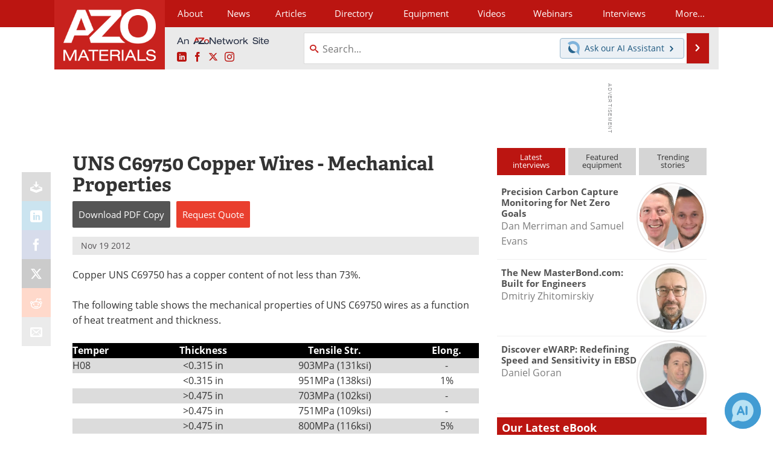

--- FILE ---
content_type: text/html; charset=utf-8
request_url: https://www.azom.com/article.aspx?ArticleID=7335
body_size: 20440
content:


<!DOCTYPE html>
<html lang="en" itemscope itemtype="http://schema.org/Article">
<head>
<link rel="preconnect" href="https://use.typekit.net" />
<link rel="preconnect" href="https://p.typekit.net" />
<link rel="preconnect" href="https://securepubads.g.doubleclick.net" />
<link rel="preconnect" href="https://www.googletagmanager.com" /><meta charset="utf-8" /><meta http-equiv="X-UA-Compatible" content="IE=edge" /><meta name="viewport" content="width=device-width, initial-scale=1, minimum-scale=1" /><title>
	UNS C69750 Copper Wires - Mechanical Properties
</title>
<link itemprop="mainEntityOfPage" href="https://www.azom.com/article.aspx?ArticleID=7335" />
<meta itemprop="description" content="Copper UNS C69750 has a copper content of not less than 73%." />
<meta itemprop="datePublished" content="2012-10-05T06:58:00-04:00" />
<meta itemprop="dateModified" content="2013-06-11T19:36:00-04:00" />
<meta name="twitter:card" content="summary" />
<meta name="twitter:site" content="@AZoM" />
<meta name="twitter:title" content="UNS C69750 Copper Wires - Mechanical Properties" />
<meta name="twitter:description" content="Copper UNS C69750 has a copper content of not less than 73%." />
<meta name="twitter:image:src" content="https://www.azom.com/themes/Standard/images/full_site_logo.png" />
<meta property="og:title" content="UNS C69750 Copper Wires - Mechanical Properties" />
<meta property="og:type" content="article" />
<meta property="og:image" content="https://www.azom.com/themes/Standard/images/full_site_logo.png" />
<meta property="og:url" content="https://www.azom.com/article.aspx?ArticleID=7335" />
<meta property="og:description" content="Copper UNS C69750 has a copper content of not less than 73%." />
<meta property="og:site_name" content="AZoM" />
<meta property="article:published_time" content="2012-10-05T06:58:00-04:00" />
<meta property="article:modified_time" content="2013-06-11T19:36:00-04:00" />
<meta property="article:section" content="Materials Article" />
<meta property="fb:app_id" content="191285697581963" />
<meta name="referrer" content="unsafe-url" /><meta name="robots" content="max-snippet:-1, max-image-preview:large, max-video-preview:-1" />
<link rel="canonical" href="https://www.azom.com/article.aspx?ArticleID=7335" /><link rel="stylesheet" href="https://use.typekit.net/xfn6bcq.css" media="print" onload="this.media='all'; this.onload=null;">

    <script type="text/javascript">
        window.g_cmpKind = 2;
        window.g_isIabTcfInUse = false;
        window.g_isIabGppInUse = false;
        window.bStrictCookies = undefined;
        window.g_cookiePolicyStatus = undefined;
        window.g_havePublishable = true;
        window.g_enableAnalytics = true;
        window.bRecordClientView = true;
        window.g_fetchPromotedItem = true;
        window.g_contentEmbedPromotedItemEligible = false;
        window.g_analyticsContentType = 'Article Item';
        window.g_pageLoadStartOn = new Date();
        window._azoStartScripts = [];
        window.$ = function (fn) {
            if (typeof fn === 'function') { _azoStartScripts.push(fn); }
        };

    </script>

    <link rel="icon" href="/favicon-16x16.png" type="image/png" sizes="16x16" /><link rel="icon" href="/favicon-32x32.png" type="image/png" sizes="32x32" /><link rel="icon" href="/favicon-96x96.png" type="image/png" sizes="96x96" /><link rel="start" title="A to Z Materials" href="/" /><link type="application/rss+xml" rel="alternate" title="A to Z Materials (RSS)" href="https://www.azom.com/syndication.axd?format=rss" /><link type="application/atom+xml" rel="alternate" title="A to Z Materials (ATOM)" href="https://www.azom.com/syndication.axd?format=atom" /><meta http-equiv="content-type" content="text/html; charset=utf-8" />
<script>
  window.googleAnalyticsConfig = {
    'gaCode': 'G-CX5TFDMX28',
    'cookieDomain': 'azom.com'
  };
</script>
<meta name="msvalidate.01" content="F19F0E4C53AF972CB554F2D6E02D6A95" />

<link type="text/css" rel="stylesheet" href="https://www.azom.com/bundles/css/desktop/base?v=O_0yQ-79WMvmLFhc3TA5_Y38GWpPFxCv58a6t134yYc1" />


    <script type="text/javascript">
        //<![CDATA[
        var sSiteRoot = '/';
        var isMobileWebsite = false;
        var isMobileProSupplier = false;
        
        //]]>
    </script>

    
    <script type="text/javascript">

        window.dataLayer = window.dataLayer || [];
        function gtag() { dataLayer.push(arguments); }

        
        
            gtag('consent', 'default', {
                'ad_storage': 'denied',
                'analytics_storage': 'denied',
                'functionality_storage': 'denied',
                'personalization_storage': 'denied',
                'security_storage': 'granted',
                'ad_user_data': 'denied',
                'ad_personalization': 'denied'
            });
        

        function initAnalytics() {
            var config = window.googleAnalyticsConfig;
            if (config) {

                var gtagConfig = {
                    'anonymize_ip': true,
                    'cookie_domain': config.cookieDomain
                };

                if (window.g_analyticsContentType) {
                    gtagConfig['content_group'] = window.g_analyticsContentType;
                }

                

                var a = document.createElement('script');
                a.type = 'text/javascript';
                a.async = true;
                a.src = 'https://www.googletagmanager.com/gtag/js?id=' + config.gaCode;
                var s = document.getElementsByTagName('script')[0];
                s.parentNode.insertBefore(a, s);

                window.dataLayer = window.dataLayer || [];
                window.gtag = function () { dataLayer.push(arguments); };

                window.gtag('js', new Date());
                window.gtag('config', config.gaCode, gtagConfig);
            }
        };

        
            function initPlausible() {

                
                if (!window.googleAnalyticsConfig) {
                    return;
                }

                var plausibleDomain = 'azom.com';

                window.plausible = window.plausible || function () {(window.plausible.q = window.plausible.q || []).push(arguments)};

                var a = document.createElement('script');
                a.type = 'text/javascript';
                a.defer = true;
                a.setAttribute('data-domain', plausibleDomain);
                
                a.src = 'https://plausible.io/js/script.manual.js';
                var s = document.getElementsByTagName('script')[0];
                s.parentNode.insertBefore(a, s);

                $(function () {
                    Azom.recordPlausiblePageview();
                });
            }
        

    </script>

    
        
    <style type="text/css">

        .content-item-body p.TopicList {
            margin: 0 auto;
        }

        .content-item-body .TableHeader, .content-item-body .TableHeader p, .content-item-body .TableHeader span,
        #table-overlay-container .TableHeader, #table-overlay-container .TableHeader p, #table-overlay-container .TableHeader span {
            color: #fff;
        }

        .article-properties {
            margin: 0 auto 16px auto;
            background: #ff9;
            padding: 8px 10px 8px 15px;
            margin: 10px auto;
            -moz-border-radius: 5px;
            -webkit-border-radius: 5px;
            border-radius: 5px;
        }

            .article-properties a {
                font-weight: bold;
            }

            .article-properties img {
                width: 16px;
                height: 16px;
                border: none;
                vertical-align: -0.3em;
                margin-right: 2px;
            }
    </style>


    <script type="text/javascript">
              //<![CDATA[

              var PdfReq = {
                  itemType: 'article',
                  itemName: 'UNS C69750 Copper Wires - Mechanical Properties',
                  languageCode: '',
		formTitle: 'UNS C69750 Copper Wires - Mechanical Properties Printable Document (PDF)',
		itemId: 7335
    };

    $(function() {
        Azom.initPdfReqPage();

        Azom.initContentAnchorLinkScrolling();
    });

    //]]>
    </script>

    <script type="text/javascript">
    //<![CDATA[

              var DocReq = {
                  itemType: 'article',
                  reqType: 'None',
                  itemName: 'UNS C69750 Copper Wires - Mechanical Properties',
                  formTitle: 'UNS C69750 Copper Wires - Mechanical Properties',
                  itemId: 7335
              };

              $(function() {
                  Azom.initDocReqPage();
              });

              //]]>
              </script>

    <script type="text/javascript">
    //<![CDATA[

              $(function () {
                  $("ul.related-books img").removeAttr('alt');
                  $("ul.related-books a").tipTip();

                  Azom.adjustTablesToFit();
              });

              //]]>
              </script>
    

    



    <!-- Add To Home -->
    
    <meta name="apple-mobile-web-app-capable" content="no" /><meta name="apple-mobile-web-app-status-bar-style" content="black" /><meta name="apple-mobile-web-app-title" content="Materials" />
<script type="application/ld+json">
{
  "@context": "http://schema.org",
  "@type": "Organization",
  "name": "AZoM",
  "url": "https://www.azom.com/",
  "logo": "https://www.azom.com/themes/Standard/images/full_site_logo.png",
  "sameAs": [
     "https://www.facebook.com/AZoNetwork",
     "https://twitter.com/AZoM"
  ]
}
</script>

<script type="application/ld+json">
{
  "@context": "http://schema.org",
  "@type": "WebSite",
  "name": "AZoM",
  "url": "https://www.azom.com/",
  "potentialAction": {
     "@type": "SearchAction",
     "target": "https://www.azom.com/search.aspx?q={search_term_string}",
     "query-input": "required name=search_term_string"
  }
}
</script>
<meta name="description" content="Copper UNS C69750 has a copper content of not less than 73%." /></head>
<body class="site-body">

    <script type="text/javascript">

        
        var googletag = googletag || {};
        googletag.cmd = googletag.cmd || [];

        window.g_areSiteAdsInitialized = false;
        window.g_displayAdsToRender = [];

        function pushDisplayAd(fn) {
            if (window.g_areSiteAdsInitialized) {
                googletag.cmd.push(fn);
            } else {
                window.g_displayAdsToRender.push(fn);
            }
        }

    </script>

    

        <script async="async" src="https://securepubads.g.doubleclick.net/tag/js/gpt.js"></script>

        <script type='text/javascript'>
        //<![CDATA[
            window._renderedAdSlots = [];

            var g_dfpTargeting = [
                { k: "site", v: "AZoM" }
            ];

            function initSiteAds() {

                
                g_dfpTargeting.push({ k: "hostname", v: window.location.hostname });

                if (!window.g_isTargetingEnabled) {
                    g_dfpTargeting.push({ k: "npa", v: "yes" });
                }

                googletag.cmd.push(function () {

                    googletag.defineSlot('/21677452523/AZo_728x90_1', [[728, 90]], 'div-gpt-AZo_728x90_1').addService(googletag.pubads());
googletag.defineSlot('/21677452523/AZo_Desktop_300x250_1', [[300, 250]], 'div-gpt-AZo_Desktop_300x250_1').addService(googletag.pubads());


                    if (g_dfpTargeting.length) {
                        for (var t = 0; t < g_dfpTargeting.length; t++) {
                            googletag.pubads().setTargeting(g_dfpTargeting[t].k, g_dfpTargeting[t].v);
                        }
                    }

                    
                    
                    if (!window.g_isIabTcfInUse && !g_isIabGppInUse && !window.g_isTargetingEnabled) {
                        
                        googletag.pubads().setPrivacySettings({
                            'restrictDataProcessing': true,
                            'nonPersonalizedAds': true
                        });
                    }
                    
                    googletag.pubads().addEventListener('slotRenderEnded', function (e) { if (typeof Azom === 'undefined') { _renderedAdSlots.push(e); } else { Azom.onAdSlotRendered(e); } });
                    
                    googletag.pubads().enableSingleRequest();
                    googletag.enableServices();

                });

                ////////////////

                if (typeof g_displayAdsToRender !== 'undefined' && g_displayAdsToRender.length) {

                    
                    while (g_displayAdsToRender.length) {

                        

                        
                        var item = g_displayAdsToRender.shift();

                        googletag.cmd.push(item);

                        
                        item = null;
                    }
                }

                ////////////////

                window.g_areSiteAdsInitialized = true;

            }

        //]]>
        </script>
    

    <script type="text/javascript">

        window.g_azoReadCookie = function (name) {
            var nameEQ = name + "=";
            var ca = document.cookie.split(';');
            for (var i = 0; i < ca.length; i++) {
                var c = ca[i];
                while (c.charAt(0) == ' ') c = c.substring(1, c.length);
                if (c.indexOf(nameEQ) == 0) return c.substring(nameEQ.length, c.length);
            }
            return null;
        };

        
            function updateGoogleConsentModeUserPreferences() {

                var cp = typeof BlogEngine === 'object' ? BlogEngine.getVisitorCookieAndPrivacyPreferences() : null;

                var performance = (cp ? cp.performance : window.g_isPerformanceEnabled) ? true : false;
                var functional = (cp ? cp.functional : window.g_isFunctionalEnabled) ? true : false;
                var targeting = (cp ? cp.targeting : window.g_isTargetingEnabled) ? true : false;

                

                gtag('consent', 'update', {
                    'ad_storage': targeting ? 'granted' : 'denied',
                    'analytics_storage': performance ? 'granted' : 'denied',
                    'functionality_storage': functional ? 'granted' : 'denied',
                    'personalization_storage': targeting ? 'granted' : 'denied',
                    'security_storage': 'granted',
                    'ad_user_data': targeting ? 'granted' : 'denied',
                    'ad_personalization': targeting ? 'granted' : 'denied'
                });
            }
        

        function canRunPerformanceAnalytics() {
            
            if ((window.g_enableAnalytics && !g_azoReadCookie('isstffvstr')) || g_azoReadCookie('analytics-on')) {
                return true;
            } else {
                return false;
            }
        }

        if (canRunPerformanceAnalytics() && typeof initPlausible === 'function') {
            initPlausible();
        }

        
        window.g_hasActionsOnConsentsAvailableRun = false;

        function actionsOnConsentsAvailable() {

            if (window.g_hasActionsOnConsentsAvailableRun) {
                return;
            }

            window.g_hasActionsOnConsentsAvailableRun = true;

            var cp = '';

            if (window.g_cmpKind === 2) { 

                cp =
                    (OnetrustActiveGroups.includes('C0002') ? '1' : '0') +  
                    (OnetrustActiveGroups.includes('C0003') ? '1' : '0') +  
                    (OnetrustActiveGroups.includes('C0004') ? '1' : '0');   

            } else {
                cp = g_azoReadCookie('cookiepolicy');
            }

            if (cp && cp.length !== 3) {
                cp = null;
            }

            
            var isCookieBarShown = cp ? false : !!g_azoReadCookie('cookiebarshown');

            var currentCookieNoticeBarStatus = 0;

            function configureCookieNoticeBar() {

                
                if (window.g_cmpKind !== 1) {
                    return;
                }

                
                if (cp) {
                    return;
                }

                var showFullBar = typeof bStrictCookies === 'boolean' && bStrictCookies;
                var newCookieNoticeBarStatus = showFullBar ? 2 : 1;

                

                if (currentCookieNoticeBarStatus === newCookieNoticeBarStatus) {
                    
                    return;
                }

                
                try {
                    var root = document.getElementsByTagName('html')[0];
                    
                    if (root && root.classList) {

                        root.classList.toggle('show-cookie-bar', true);
                        root.classList.toggle('show-cookie-bar-standard', !showFullBar);
                        root.classList.toggle('show-cookie-bar-full', showFullBar);

                        currentCookieNoticeBarStatus = newCookieNoticeBarStatus;
                    }
                } catch (e) {
                    
                }
            }

            var areCookieCategoriesSet = false;

            function evaluateCookiePolicyStatus() {

                if (areCookieCategoriesSet) {
                    return;
                }

                var canSetCookieCategories = false;

                if (window.g_cmpKind !== 1) { 
                    canSetCookieCategories = true;
                } else {

                    
                    canSetCookieCategories =
                        g_cookiePolicyStatus === 1 ||
                        g_cookiePolicyStatus === 2 ||
                        (g_cookiePolicyStatus === 3 && typeof bStrictCookies === 'boolean');

                }

                if (canSetCookieCategories) {

                    if (window.g_cmpKind !== 1) { 
                        window.g_isTargetingEnabled = cp[2] === '1';
                        window.g_isPerformanceEnabled = cp[0] === '1';
                        window.g_isFunctionalEnabled = cp[1] === '1';
                    } else {

                        
                        window.g_isTargetingEnabled =
                            (cp && cp[2] === '1') ||
                            (!bStrictCookies && !cp && isCookieBarShown);

                        window.g_isPerformanceEnabled =
                            (cp && cp[0] === '1') ||
                            (!bStrictCookies && !cp && isCookieBarShown);

                        window.g_isFunctionalEnabled =
                            (cp && cp[1] === '1') ||
                            (!bStrictCookies && !cp && isCookieBarShown);

                    }

                    areCookieCategoriesSet = true;

                    

                    
                        updateGoogleConsentModeUserPreferences();
                    

                    

                    
                    if (canRunPerformanceAnalytics()) {
                        initAnalytics();
                    }

                    
                    if (typeof initSiteAds === 'function') {
                        initSiteAds();
                    }

                    $(function() {

                        
                        BlogEngine.loadPerformanceScripts();

                        
                        if (bRecordClientView && typeof contentViewData !== 'undefined') {
                            
                            Azom.recordClientView();
                        } else {
                            
                        }

                        
                        Azom.checkInboundDetails();
                    });
                }
            }

            function evaluateGeoLocation(location) {

                

                var country = '';
                var region = '';

                if (window.g_cmpKind === 2) {
                    var otLocationData = OneTrust.getGeolocationData();
                    country = !otLocationData ? '' : (otLocationData.country || '').toString().toUpperCase();
                    region = !otLocationData ? '' : (otLocationData.state || '').toString().toUpperCase();
                } else if (location) {
                    country = (location.country || '').toString().toUpperCase();
                    region = (location.region || '').toString().toUpperCase();
                } else {
                    country = (g_azoReadCookie('azocountry') || '').toString();
                }


                if (typeof country === 'string' && country.length === 2) {

                    window.g_countryCode = country.toUpperCase();
                    window.g_regionCode = region.toUpperCase();

                    
                    

                    window.bStrictCookies = window.g_countryCode === 'DE';

                    

                    if (window.g_cmpKind === 1) { 

                        $(function () {
                            Azom.createCookie("azocountry", country, 0);
                            BlogEngine.initCookieNoticeBar();
                        });

                    }

                }

                
                configureCookieNoticeBar();

                
                evaluateCookiePolicyStatus();

            }

            function onGetCountryProblem() {
                

                
                window.bStrictCookies = true;

                evaluateCookiePolicyStatus();
            }

            function lookupCountryIfNeeded() {

                if (window.g_cmpKind !== 1) { 
                    return;
                }

                if (window.g_countryCode) {
                    
                }
                if (!window.g_countryCode) {
                    
                    if (typeof fetch === 'undefined') {
                        
                        onGetCountryProblem();
                    } else {
                        fetch('/cdn-cgi/trace')
                            .then(function (resp) { return resp.text(); })
                            .then(function (data) {
                                var foundCountry = false;
                                if (!data || typeof data !== 'string') {
                                    
                                } else {
                                    var match = data.match(/\bloc=([a-z]{2})/i);
                                    if (!match || !match.length || match.length < 2) {
                                        
                                    } else {
                                        foundCountry = true;
                                        evaluateGeoLocation({ country: match[1], region: null });
                                        
                                    }
                                }

                                if (!foundCountry) {
                                    onGetCountryProblem();
                                }
                            })
                            .catch(function (error) {
                                
                                onGetCountryProblem();
                            });
                    }
                }
            }

            /////////////////

            

            if (window.g_cmpKind === 1) {

                if (cp) {
                    window.g_cookiePolicyStatus = 1;
                } else if (!isCookieBarShown) {
                    window.g_cookiePolicyStatus = 2;
                } else {
                    window.g_cookiePolicyStatus = 3;
                }

                
            }

            evaluateGeoLocation(null);

            lookupCountryIfNeeded();

        } 

    </script>

    

        <script>
            
        </script>

        <script>
            
        </script>

        
        <script src="https://cdn-ukwest.onetrust.com/scripttemplates/otSDKStub.js" async type="text/javascript" charset="UTF-8" data-domain-script="3ef69c75-3464-4749-ad07-05480c6889ae" ></script>
        <script type="text/javascript">
            window.g_isOneTrustAvailable = false;
            window.g_areInitialOneTrustConsentsAvailable = false;
            window.g_oneTrustRequireBannerInteraction = false;
            function OptanonWrapper() {
                if (!window.g_isOneTrustAvailable) {
                    window.g_isOneTrustAvailable = true;

                    if (typeof window.__tcfapi === 'function') {
                        window.g_isIabTcfInUse = true;
                        
                    }

                    if (typeof window.__gpp === 'function') {
                        window.g_isIabGppInUse = true;
                    }

                    
                }
                

                if (window.g_areInitialOneTrustConsentsAvailable) {
                    $(function () {
                        BlogEngine.onOneTrustConsentsUpdated();
                    });
                } else {

                    $(function () {
                        var isBoxClosed = !!Azom.readCookie('OptanonAlertBoxClosed');
                        if (!window.g_areInitialOneTrustConsentsAvailable) {

                            
                            var isBannerOverlayVisible = $('.ot-fade-in').is(':visible');
                            var areConsentsAvailableForProcessing = !isBannerOverlayVisible || isBoxClosed;
                            if (!areConsentsAvailableForProcessing) {
                                window.g_oneTrustRequireBannerInteraction = true;
                            } else {
                                window.g_areInitialOneTrustConsentsAvailable = true;
                                
                                window.setTimeout(actionsOnConsentsAvailable, 1);
                            }
                        }
                    });

                }
            }
        </script>
        

    

    

    

    

    

    <div id="body-wrap">

        <div class="container main-content-right">
            <form method="post" action="/article.aspx?ArticleID=7335" id="aspnetForm">
<div class="aspNetHidden">
<input type="hidden" name="__VIEWSTATE" id="__VIEWSTATE" value="wUzNyFNjnNgvJwF5pRGTefoc28tT6/ggISNnXKN9AIio/MpkO89Jdatdg5dt11a0g1EhQH4l0doeoCq2cYyabxMQ1bU1GGXmvQXrF4S4hcFAcr9LbZxU5cwEPotjOrJWoa5CzfGdbLU7Y9jghWf0SMjDZWvDOQl95m6ecP6gk4U9s/bFIxJbh3TCDrRiFABRHiaBbajj6nt+KFAR3jgmgn4zPfJ1m/Y6K/KXI7hMbMBh/vbyHwpKBjpRoaZtzxHegY/M+dsJJp0BcelytRBx06GXH5XbGQWM+kd+jWW+3AXFRrXm3VTN6c+imgHf7CuckzW86QoMHVQr81KibCSSWufawJuBjo/ARAO4o3mVs1HkfN1cmKFIs0D/CfvovN7sCt+LIypcq61GGysHJ/evSBqWWkYoekmFTu1QXLinTkUR1eaLSFYBok5hAHIB0LhJdiloK4ljYKd6KMlv6CJ3v7mw2AZ7pVppSnvIfVmZXJyLmL66BAhTCaBkVRH+GHGpeO2yS9Ga1dDIL7oMfgSEDAxuvvyT8v5mWthzQS2iL2dFqXJIxpdmTALYk0wk+l9VXGLIB02vABzciH8msd//w5lQhuiM/tnT1QeH8o5T71hJTdWOGq6GGAfQHHCg0PpiYk0le9lpAR/KJqe1juEdkjQLJmvJ8gfk7WMPGX1FuhfW8+iNOXUgcgbxgbAJHGlxLmxwXZT+ZGAP9KojwOci5+YEgjd4AaJQFSJj62oHYmGSrVmBiG2BpO8NBrcBmUWbmSrRu7QKiB7jAPJF14c8QtE5kgLdIgxj3C0xkUTTYHIJ0R58aAwTPIlTWZOIXeF4g+uEag==" />
</div>

<div class="aspNetHidden">

	<input type="hidden" name="__VIEWSTATEGENERATOR" id="__VIEWSTATEGENERATOR" value="2173C2F0" />
	<input type="hidden" name="__EVENTVALIDATION" id="__EVENTVALIDATION" value="FnoGO49O4cDKC3al5TmOEMVCcDdQ3dyU/Oy7rztycqVCluETdUJX+8AeQVuRv3onnKNrKyL/vCva4Hlg10Ahx1Gdhzhyix/RC9XsCtX28Z1eoxvsH5+A4C8nlImdzgjIGS87umlwTYJ3qhoDxXInOyHqTRMoG438p2KOCJCg+MBRxgqpI1vvruH2in3ciWeMylEdkA==" />
</div>

                <div class='overlay-content-wrapper'>
                    <div id='social-login-overlay-simple-container'></div>
                    <div id='social-login-overlay-full-container' class='mfp-with-anim'></div>
                </div>

                <header>
                    <a class="skip-link sr-only sr-only-focusable" href="#main">Skip to content</a>
                    <nav class="main-menu container menu-container">

                        <div class="logo col-sm-2 col-xs-12">
                            <a href="/">
                                <img class="img-responsive center-block" src="https://www.azom.com/themes/Standard/images/azom_logo_v3.png" alt="AZoM" /></a>
                        </div>

                        <div class="nav-right col-sm-10 col-xs-12">
                            <ul class="menu">
                                <li><a href="/aboutus.aspx"><span>About</span></a></li>
                                <li><a href="/materials-news-index.aspx"><span>News</span></a></li>
                                <li><a href="/articles.aspx"><span>Articles</span></a></li>
                                <li><a href="/materials-engineering-directory.aspx">Directory</a></li>
                                <li><a href="/materials-equipment-index.aspx"><span>Equipment</span></a></li>
                                <li><a href="/materials-videos-index.aspx"><span>Videos</span></a></li>
                                <li><a href="/webinars-index.aspx"><span>Webinars</span></a></li>
                                <li><a href="/interviews.aspx"><span>Interviews</span></a></li>
                                <li class="hidden-xs"><a class="moremenu">More...</a></li>

                                <li class="hidden-sm hidden-md hidden-lg"><a href="/metals"><span>Metals Store</span></a></li>
                                <li class="hidden-sm hidden-md hidden-lg"><a href="/materials-journals-index.aspx"><span>Journals</span></a></li>
                                <li class="hidden-sm hidden-md hidden-lg"><a href="/engineering-software-index.aspx"><span>Software</span></a></li>
                                
                                <li class="hidden-sm hidden-md hidden-lg"><a href="/reports-and-docs-index.aspx"><span>Market Reports</span></a></li>
                                <li class="hidden-sm hidden-md hidden-lg"><a href="/book-reviews-index.aspx"><span>Books</span></a></li>
                                <li class="hidden-sm hidden-md hidden-lg"><a href="/ebooks"><span>eBooks</span></a></li>
                                <li class="hidden-sm hidden-md hidden-lg"><a href="/advertise"><span>Advertise</span></a></li>
                                <li class="hidden-sm hidden-md hidden-lg"><a href="/contact.aspx"><span>Contact</span></a></li>
                                <li class="hidden-sm hidden-md hidden-lg"><a href="/newsletters/"><span>Newsletters</span></a></li>
                                <li class="hidden-sm hidden-md hidden-lg"><a href="/search.aspx"><span>Search</span></a></li>
                                <li class="hidden-sm hidden-md hidden-lg mobile-menu-profile-become-member">
                                    <a href="/azoprofile/login/" onclick="return AZoProfileUtils.showAZoProfileLoginFullOverlay(null);" class="login-signup"><span>Become a Member</span></a>
                                </li>
                            </ul>

                        <div class="sub-menu col-xs-12" aria-role="nav">
                            <ul class="mobile-main serif hidden-xs">
                                <li><a href="/metals"><span>Metals Store</span></a></li>
                                <li><a href="/materials-journals-index.aspx"><span>Journals</span></a></li>
                                <li><a href="/engineering-software-index.aspx"><span>Software</span></a></li>
                                
                                <li><a href="/reports-and-docs-index.aspx"><span>Market Reports</span></a></li>
                                <li><a href="/book-reviews-index.aspx"><span>Books</span></a></li>
                                <li><a href="/ebooks"><span>eBooks</span></a></li>
                                <li><a href="/advertise"><span>Advertise</span></a></li>
                                <li><a href="/contact.aspx"><span>Contact</span></a></li>
                                <li><a href="/newsletters/"><span>Newsletters</span></a></li>
                                <li><a href="/search.aspx"><span>Search</span></a></li>
                                <li class="mobile-menu-profile-become-member">
                                    <a href="/azoprofile/login/" onclick="return AZoProfileUtils.showAZoProfileLoginFullOverlay(null);" class="login-signup"><span>Become a Member</span></a>
                                </li>
                            </ul>
                        </div>

                            
                            <div class="col-xs-12 user-menu">
                                <div class="row">
                                    <div class="menu-top-left hidden-xs clearfix">
                                        <a class="an-azonetwork-site" href="/suppliers.aspx?SupplierID=14011"><img src="https://www.azom.com/images/an-azonetwork-site.svg" alt="An AZoNetwork Site" width="158" height="16" /></a>
                                        <div class="top-social-icons">
                                            <ul class="social">
                                                <li class="linkedin"><a href="https://www.linkedin.com/company/azom.com/" aria-label="AZoM LinkedIn page">
                                                    <span aria-hidden="true" class="icon-linkedin"></span>
                                                    <span class="sr-only">LinkedIn</span>
                                                </a></li>
                                                <li class="facebook"><a href="https://www.facebook.com/AZoNetwork" aria-label="AZoNetwork Facebook page">
                                                    <span aria-hidden="true" class="icon-facebook"></span>
                                                    <span class="sr-only">Facebook</span>
                                                </a></li>
                                                <li class="twitter"><a href="https://twitter.com/AZoM" aria-label="AZoM X page">
                                                    <span aria-hidden="true" class="icon-twitter-x"></span>
                                                    <span class="sr-only">X</span>
                                                </a></li>
                                                <li class="instagram"><a href="https://www.instagram.com/azomaterials/" aria-label="AZoM Instagram page">
                                                    <span aria-hidden="true" class="icon-instagram"></span>
                                                    <span class="sr-only">Instagram</span>
                                                </a></li>
                                            </ul>
                                        </div>
                                        
                                        
                                    </div>
                                    <div class="col-sm-7 col-xs-12 menu-top-right">
                                        <div class="search-input-group">
                                            <div class="menu-global-search">
                                                <span class="icon-search"></span>
                                                <input aria-labelledby="searchLabel" type="search" id="globalSearchField" class="form-control searchfield" placeholder="Search..." maxlength="200" onfocus="BlogEngine.searchClear('')" onblur="BlogEngine.searchClear('')" onkeypress="return BlogEngine.searchKeyPress(event,'globalSearchField', '', null)" value="" />
                                            </div>
                                            <div class="menu-top-azthena">
                                                <a class="open-azthena clearfix">
                                                    <svg xmlns="http://www.w3.org/2000/svg" viewBox="0 0 144.229 169.55" role="img" style="enable-background:new 0 0 144.2287 169.55" xml:space="preserve">
                                                        <title>Chat with our AI Assistant</title><path d="M23.48 49c-9.76 9.76-15.8 23.24-15.8 38.13 0 29.77 24.14 53.91 53.91 53.91 14.89 0 28.37-6.04 38.13-15.79-39.85-4.79-71.45-36.39-76.24-76.24V49z" style="fill:#28658e"/><path d="M141.6 101.53c3.87-14.41 7.12-50.5-18.4-76.02C89.18-8.51 34.02-8.51 0 25.52L23.48 49c9.76-9.76 23.23-15.79 38.12-15.79 29.77 0 53.91 24.14 53.91 53.91 0 14.89-6.03 28.37-15.79 38.12l20.52 20.52 23.79 23.79s-14.44-23.33-2.43-68.02z" style="fill:#7fb3db"/></svg>
                                                    <span class="ask-azthena"><span class="ask-azthena-text-line">Ask our</span> <span class="ask-azthena-text-line">AI Assistant <span aria-hidden="true" class="icon-arrow-right"></span></span></span>
                                                </a>
                                            </div>
                                            <div class="input-group-addon search-btn-wrap">
                                                <button class="search-btn" onclick="return BlogEngine.search('globalSearchField');" onkeypress="return BlogEngine.search('globalSearchField');">
                                                    <span aria-hidden="true" class="icon-arrow-right"></span>
                                                    <span id="searchLabel" class="sr-only">Search</span>
                                                </button>
                                            </div>
                                        </div>
                                    </div>

                                </div>
                            </div>

                            <a class="moremenu mobile-menu visible-xs-block">
                                <span aria-hidden="true" class="icon-list"></span>
                                <span class="sr-only">Menu</span>
                            </a>

                        </div>

                    </nav>
                </header>

                
                    <div class="clearfix">
                        
                        <div class="banner-ad hidden-xs col-sm-12">
                            <div id="widgetzone_siteVeryTopV3" class="widgetzone clearfix"><section class="widget dfpad clearfix" id="widget95a4b1e0-ad57-4533-a11b-6d064ff825c4"><div class='div-gpt-wrap-728x90'><div id='div-gpt-AZo_728x90_1' class='div-gpt-728x90'>
<script type='text/javascript'>
pushDisplayAd(function(){
    googletag.display('div-gpt-AZo_728x90_1');
});
</script>
</div></div>

</section></div>
                        </div>
                    </div>
                

                <main id="main" tabindex="-1" class="main-container col-xs-12 col-md-8">

                    

    



    

<!-- docReq start -->


<div style="position:absolute;visibility:hidden;">
    <div id="docReqForm" class="azoForm-dialog azoForm-desktop-container mfp-with-anim">
        <div class="docReq-form-dialog-container-contents"></div>
    </div>
</div>


<div id="docReqFormMobileContainerOnPage" class="azoForm-mobile-container"></div>
<!-- docReq end -->

    



<div style="position:absolute;visibility:hidden;">
    <div id="pdfReqForm" class="azoForm-dialog azoForm-desktop-container mfp-with-anim">
        <div class="pdfReq-form-dialog-container-contents"></div>
    </div>
</div>


<div id="pdfReqFormMobileContainerOnPage" class="azoForm-mobile-container">
</div>



    


    


    


    

<input type="hidden" id="url-to-share" value="https://www.azom.com/article.aspx?ArticleID=7335"/>
<div class="share-box">
    <ul class="showEmailShare">
        
        <li class="pdf-download no-count">
            <a href="#" class="request-pdf-download" title="Download PDF copy">
                <div class="share-wrapper">
                    <div aria-hidden="true" class="icon icon-download"></div>
                </div>
            </a>
        </li>
        
        <li class="linkedin">
            <a href="https://www.linkedin.com/shareArticle?mini=true&amp;url=https%3a%2f%2fwww.azom.com%2farticle.aspx%3fArticleID%3d7335&amp;title=UNS+C69750+Copper+Wires+-+Mechanical+Properties" title="LinkedIn" data-win-width="520" data-win-height="570" target="_blank">
                <div class="share-wrapper">
                    <div aria-hidden="true" class="icon icon-linkedin"></div>
                    <div class="count count-linkedin"></div>
                </div>
            </a>
        </li>
        <li class="facebook">
            <a href="https://www.facebook.com/sharer/sharer.php?u=https%3a%2f%2fwww.azom.com%2farticle.aspx%3fArticleID%3d7335" title="Facebook" data-win-width="550" data-win-height="600" target="_blank">
                <div class="share-wrapper">
                    <div aria-hidden="true" class="icon icon-facebook"></div>
                    <div class="count count-facebook"></div>
                </div>
            </a>
        </li>
        <li class="twitter no-count">
            <a href="https://x.com/share?url=https%3a%2f%2fwww.azom.com%2farticle.aspx%3fArticleID%3d7335&amp;text=UNS+C69750+Copper+Wires+-+Mechanical+Properties" title="X" data-win-width="550" data-win-height="300" target="_blank">
                <div class="share-wrapper">
                    <div aria-hidden="true" class="icon icon-twitter-x"></div>
                </div>
            </a>
        </li>
        <li class="reddit no-count">
            <a href="https://www.reddit.com/submit?url=https%3a%2f%2fwww.azom.com%2farticle.aspx%3fArticleID%3d7335" title="Reddit" data-win-width="575" data-win-height="600" target="_blank">
                <div class="share-wrapper">
                    <div aria-hidden="true" class="icon icon-reddit"></div>
                </div>
            </a>
        </li>
        
        <li class="email no-count">
            <a href="#" onclick="return Azom.displayShareViaEmail();" title="Email" target="_blank">
                <div class="share-wrapper">
                    <div aria-hidden="true" class="icon icon-envelop"></div>
                </div>
            </a>
        </li>
        
    </ul>
</div>



    

    <div class="item-body content-item-body clearfix">

        

        

        

        <h1 id="ctl00_cphBody_lblHeadline" itemprop="headline" class="page-title">
                UNS C69750 Copper Wires - Mechanical Properties</h1>

        
    
    <div class="in-content-ctas-container in-content-ctas-container-top">
        <div class="in-content-ctas in-content-ctas-top cta-btns-cols-2">
            <ul>
                <li class="cta-printpdf"><a href="#" class="request-pdf-download" onclick="return false;"><span class="cta-text"><span>Download</span> <span>PDF Copy</span></span></a></li><li class="cta-rfq"><a href="#" class="requestQuoteOneItem" onclick="return false;"><span class="cta-text"><span>Request</span> <span>Quote</span></span></a></li>
            </ul>
        </div>
        
    </div>

        


        
		

        

        <div id="ctl00_cphBody_divText" class="bodycopy page-content clearfix" itemprop="articleBody">
            <div class="article-meta article-meta-byline article-meta-right-only"><span class="article-meta-contents"><span class="article-meta-right article-meta-right-with-date article-meta-right-one-item"><span class="article-meta-date">Nov 19 2012</span></span></span></div><span itemprop="author" itemscope itemtype="http://schema.org/Organization"><meta itemprop="name" content="AZoM" /><meta itemprop="url" content="https://www.azom.com/" /></span>

<p>Copper UNS C69750 has a copper content of not less than 73%.</p>
<p>The following table shows the mechanical properties of UNS C69750 wires as a function of heat treatment and thickness.</p>
<table style="TEXT-ALIGN: center; WIDTH: 100%">
<tbody>
<tr>
<th style="TEXT-ALIGN: left; BACKGROUND-COLOR: black; COLOR: white">Temper</th>
<th style="TEXT-ALIGN: center; BACKGROUND-COLOR: black; COLOR: white">Thickness</th>
<th style="TEXT-ALIGN: center; BACKGROUND-COLOR: black; COLOR: white">Tensile Str.</th>
<th style="TEXT-ALIGN: center; BACKGROUND-COLOR: black; COLOR: white">Elong.</th></tr>
<tr style="BACKGROUND-COLOR: #dcdcdc">
<td style="TEXT-ALIGN: left">H08</td>
<td>&lt;0.315 in</td>
<td>903MPa &#40;131ksi&#41;</td>
<td>-</td></tr>
<tr>
<td></td>
<td>&lt;0.315 in</td>
<td>951MPa &#40;138ksi&#41;</td>
<td>1%</td></tr>
<tr style="BACKGROUND-COLOR: #dcdcdc">
<td></td>
<td>&gt;0.475 in</td>
<td>703MPa &#40;102ksi&#41;</td>
<td>-</td></tr>
<tr>
<td></td>
<td>&gt;0.475 in</td>
<td>751MPa &#40;109ksi&#41;</td>
<td>-</td></tr>
<tr style="BACKGROUND-COLOR: #dcdcdc">
<td></td>
<td>&gt;0.475 in</td>
<td>800MPa &#40;116ksi&#41;</td>
<td>5%</td></tr>
<tr>
<td style="TEXT-ALIGN: left">O60</td>
<td>&gt;0.2 in</td>
<td>448MPa &#40;65ksi&#41;</td>
<td>-</td></tr>
<tr style="BACKGROUND-COLOR: #dcdcdc">
<td></td>
<td>&gt;0.2 in</td>
<td>469MPa &#40;68ksi&#41;</td>
<td>50%</td></tr></tbody></table>
<p>The chemical composition of UNS C69750 copper alloy is outlined in the following table.</p>
<table style="TEXT-ALIGN: center; WIDTH: 100%">
<tbody>
<tr>
<th style="TEXT-ALIGN: left; BACKGROUND-COLOR: black; COLOR: white">Element</th>
<th style="TEXT-ALIGN: center; BACKGROUND-COLOR: black; COLOR: white">Content &#40;%&#41;</th></tr>
<tr style="BACKGROUND-COLOR: #dcdcdc">
<td style="TEXT-ALIGN: left">Copper, Cu</td>
<td>78-83</td></tr>
<tr>
<td style="TEXT-ALIGN: left">Silicon, Si</td>
<td>1.9-2.2</td></tr>
<tr style="BACKGROUND-COLOR: #dcdcdc">
<td style="TEXT-ALIGN: left">Lead, Pb</td>
<td>0.8-1.3</td></tr>
<tr>
<td style="TEXT-ALIGN: left">Tin, Sn</td>
<td>0.05</td></tr>
<tr style="BACKGROUND-COLOR: #dcdcdc">
<td style="TEXT-ALIGN: left">Iron, Fe</td>
<td>0.05</td></tr>
<tr>
<td style="TEXT-ALIGN: left">Manganese, Mn</td>
<td>0.05</td></tr>
<tr style="BACKGROUND-COLOR: #dcdcdc">
<td style="TEXT-ALIGN: left">Phosphorous, P</td>
<td>0.02</td></tr>
<tr>
<td style="TEXT-ALIGN: left">Nickel, Ni</td>
<td>0.01</td></tr>
<tr style="BACKGROUND-COLOR: #dcdcdc">
<td style="TEXT-ALIGN: left">Zinc, Zn</td>
<td>Remainder</td></tr></tbody></table><br />
        </div>
        
        
        


        

        
    
    <div class="in-content-ctas-container in-content-ctas-container-bottom">
        <div class="in-content-ctas in-content-ctas-bottom cta-btns-cols-2">
            <ul>
                <li class="cta-printpdf"><a href="#" class="request-pdf-download" onclick="return false;"><span class="cta-text"><span>Download</span> <span>PDF Copy</span></span></a></li><li class="cta-rfq"><a href="#" class="requestQuoteOneItem" onclick="return false;"><span class="cta-text"><span>Request</span> <span>Quote</span></span></a></li>
            </ul>
        </div>
        
    </div>

        


        

        

    </div>

    

    
    
    

    <script type='text/javascript'>
    //<![CDATA[

        var commentPageData = {
            contentType: 'Article',
            contentId: 7335,
            languageCode: '',
            siteName: 'AZoM.com',
            publicLabel: 'Public Comment',
            privateLabel: 'Private Feedback to AZoM.com',
            identityBoxTopText: 'Leave your feedback'
            
        };

        $(function() { BlogEngine.initComments(); });

    //]]>
    </script>

    <div id="commentblock">

        <h2 id='comments-header-bar' style="display:none;">Comments</h2>

        <div id="commentsBlockWrapper" style="display:none;">
            

            <div id='comments-wrap'>
                
            </div>

        </div>

        


        <div id='comment-bottom-wrap'>

            <h2>Tell Us What You Think</h2>
            <div>

                <p class='first last'>
                    Do you have a review, update or anything you would like to add to this article?
                </p>

                <div id="comment-form-bottom-holder">
                    <div id="comment-form">

	                    <div class="commentForm">

		                    <input type="hidden" name="ctl00$cphBody$commentWidget$hiddenReplyTo" id="hiddenReplyTo" />
		                    <p id="cancelReply" style="display:none;"><a href="javascript:void(0);" onclick="BlogEngine.cancelReply();">Cancel reply to comment</a></p>

                            <div id="comment-status"></div>
                            

              <div class='azoprofile-identity-box-wrap'>
                  <div class='azoprofile-identity-box-pic'>
                      <img alt='' src='/pics/anonymous_avatar.gif' />
                  </div>
                  <div class='azoprofile-identity-box-right'>
                      <div id='azoprofile-identity-box-top'>Leave your feedback</div>
                      <div class='azoprofile-identity-box-login-wrap'>
                          <a href='#' class='azoprofile-identity-box-login-btn'>
                            <span class='azoprofile-identity-box-login-text'>Login</span>
                            <span class='azoprofile-identity-box-provider-icons'>&nbsp;</span>
                            <span class='azoprofile-identity-box-button'><span class='azoprofile-identity-box-button-arrow'>&nbsp;</span></span>
                          </a>
                      </div>
                      <div class='azoprofile-identity-box-loggedin'>
                          <div class='azoprofile-identity-box-name'></div>
                          <div class='azoprofile-identity-box-logout'><a href='#' onclick='return AZoProfileUtils.onAZoProfileBoxIdentityLogout();'>(Logout)</a></div>
                      </div>
                  </div>
              </div>
              <div style='clear:both;'></div>

	                        <div id='commentCompose'>
		                        <textarea name="ctl00$cphBody$commentWidget$tbCommentBody" rows="2" cols="20" id="tbCommentBody" aria-labelledby="azoprofile-identity-box-top">
</textarea>
	                        </div>
                            <div class='comment-bottom-actions'>
                                <fieldset class='comment-public-options'>
                                    <legend class="sr-only">Your comment type</legend>
                                    <div class='comment-public-option'>
                                        <input type="radio" name='comment_public_status' id='comment-make-public' checked='checked' />
                                        <label id='comment-make-public-label' for='comment-make-public'>Public Comment</label>
                                    </div>
                                    <div class='comment-public-option'>
                                        <input type="radio" name='comment_public_status' id='comment-make-private' />
                                        <label id='comment-make-private-label' for='comment-make-private'>Private Feedback to AZoM.com</label>
                                    </div>
                                    
                                </fieldset>
                                <a id="post-comment" href="#" onclick="return false;" class="comment-btn">Submit</a>
                            </div>

                            <div style="clear:both;"></div>

                        </div>
                    </div>
                </div>
            </div>

        </div>


    </div>





    

    
    
<div style="display:none;" itemprop="publisher" itemscope itemtype="https://schema.org/Organization">
    <div itemprop="logo" itemscope itemtype="https://schema.org/ImageObject">
        <meta itemprop="url" content="https://www.azom.com/themes/Standard/images/amp_site_logo.jpg" />
        <meta itemprop="width" content="404" />
        <meta itemprop="height" content="60" />
    </div>
    <meta itemprop="name" content="AZoM" />
    <meta itemprop="url" content="https://www.azom.com/" />
</div>

    <div id="table-overlay-container" class="mfp-with-anim"></div>



                    <span itemprop="image" itemscope itemtype="https://schema.org/ImageObject"><meta itemprop="url" content="https://www.azom.com/themes/Standard/images/full_site_logo.png" /><meta itemprop="width" content="853" /><meta itemprop="height" content="476" /><meta itemprop="caption" content="UNS C69750 Copper Wires - Mechanical Properties" /><span itemprop="thumbnail" itemscope itemtype="https://schema.org/ImageObject"><meta itemprop="url" content="https://www.azom.com/image-handler/ts/20201017031726/ri/200/src/themes/Standard/images/full_site_logo.png" /><meta itemprop="width" content="200" /><meta itemprop="height" content="112" /></span></span>
                </main>

                
                    <div class="sidebar-container main-sidebar-container col-xs-12 col-md-4">

                        

    

    


    

    



    


    



<div id="widgetzone_CommonSidebarTopV3" class="widgetzone clearfix"></div>

        
            <section class="tab-container col-xs-12">
                <ul class="nav nav-tabs nav-sidebar-tabs" data-tabs="tabs">
                    <li class="active"><a href="#tabs-1" data-toggle="tabs">Latest<br />interviews</a></li>
                    <li><a href="#tabs-2" data-toggle="tabs">Featured<br />equipment</a></li>
                    <li><a href="#tabs-3" data-toggle="tabs">Trending<br />stories</a></li>
                </ul>
                <div class="tab-content">
                    <div id="tabs-1" class="tab-pane active interviews-container col-xs-12">
                      <div id="widgetzone_CommonTabsTab1V3" class="widgetzone clearfix"><section class="widget latestinterviews clearfix" id="widgeteeecd4c4-b1ad-4008-a502-7c38272c65c7"><article class="article-size-3 interview col-xs-12">
<a href="/article.aspx?ArticleID=24888"><div class="article-title col-xs-9 col-md-8">
<h3>Precision Carbon Capture Monitoring for Net Zero Goals</h3>
<p class="hidden-sm">Dan Merriman and Samuel Evans</p>
<p class="visible-sm-block">Thermo Fisher Scientific enables precision carbon capture monitoring using FTIR to support safe, scalable CCUS projects worldwide.</p>
</div>
<div class="article-thumb col-xs-3 col-md-4">
<img src="https://www.azom.com/images/Article_Thumbs/InterviewImageForArticle_24888_17665077628685558.png" alt="Precision Carbon Capture Monitoring for Net Zero Goals" />
</div>
</a>
</article>

<article class="article-size-3 interview col-xs-12">
<a href="/article.aspx?ArticleID=24925"><div class="article-title col-xs-9 col-md-8">
<h3>The New MasterBond.com: Built for Engineers</h3>
<p class="hidden-sm">Dmitriy Zhitomirskiy</p>
<p class="visible-sm-block">Discover what’s new on the redesigned Master Bond website for engineers and R&amp;D teams.</p>
</div>
<div class="article-thumb col-xs-3 col-md-4">
<img src="https://www.azom.com/images/Article_Thumbs/InterviewImageForArticle_24925_17684028659741270.jpg" alt="The New MasterBond.com: Built for Engineers" />
</div>
</a>
</article>

<article class="article-size-3 interview col-xs-12">
<a href="/article.aspx?ArticleID=24835"><div class="article-title col-xs-9 col-md-8">
<h3>Discover eWARP: Redefining Speed and Sensitivity in EBSD</h3>
<p class="hidden-sm">Daniel Goran</p>
<p class="visible-sm-block">Bruker&#39;s new eWARP EBSD system is showcased in this interview with Product Manager, Daniel Goran.</p>
</div>
<div class="article-thumb col-xs-3 col-md-4">
<img src="https://www.azom.com/images/Article_Thumbs/InterviewImageForArticle_24835_176579686711035.jpg" alt="Discover eWARP: Redefining Speed and Sensitivity in EBSD" />
</div>
</a>
</article>

</section><section class="widget recentindustryfocuses clearfix" id="widgeta758235e-b88b-482b-81f9-90004e06ec20"><h2 class="widget-top">Our Latest eBook</h2><article class="article-size-3 interview col-xs-12">
<a href="/industry-focus/eBook-UVVis-workbook-for-aspiring-scientists"><div class="article-thumb col-xs-3 col-md-4">
<img src="https://www.azom.com/images/industryfocuses/PromotionForIndustryFocus_137_17682258647954699.png" alt="eBook: UV/Vis workbook for aspiring scientists" />
</div>
<div class="article-title col-xs-9 col-md-8">
<h3>eBook: UV/Vis workbook for aspiring scientists</h3>
<p class="always-visible-widget-paragraph">Download METTLER TOLEDO&#39;s UV/Vis eBook, perfect for aspiring scientists in the lab.</p>
</div>
</a>
</article>
</section></div>
                    </div><!-- tab 1 -->
                    <div id="tabs-2" class="tab-pane equipment-container col-xs-12">
                      <div id="widgetzone_CommonTabsTab2V3" class="widgetzone clearfix"><section class="widget recentequipment clearfix" id="widgetda9a3875-58fb-43a8-b9f1-79de1611580b"><article class="article-size-3 equipment col-xs-12"><div class="article-thumb col-xs-3 col-md-4"><a href="/equipment-details.aspx?EquipID=9608"><img src="https://www.azom.com/images/equipments/EquipmentThumbImage_9608_17654404463011483.png" alt="Unigraph 9000™: A Graphite Thermal Interface Material (0.032 mm)" /></a></div><div class="article-title col-xs-9 col-md-8"><h3><a href="/equipment-details.aspx?EquipID=9608">Unigraph 9000™: A Graphite Thermal Interface Material (0.032 mm)</a></h3><p class="visible-sm-block">The UniGraph 9000™ graphite thermal interface material provides outstanding thermal conductivity and effective heat spreading performance.</p></div><div class="article-meta col-xs-12">  <span class="article-meta-author">    From <a href="/suppliers.aspx?SupplierID=17199">Materials Direct</a>  </span></div></article><article class="article-size-3 equipment col-xs-12"><div class="article-thumb col-xs-3 col-md-4"><a href="/equipment-details.aspx?EquipID=9596"><img src="https://www.azom.com/images/equipments/EquipmentThumbImage_9596_17649193076893638.png" alt="TrueMatch - Raman Spectral Database Management Software" /></a></div><div class="article-title col-xs-9 col-md-8"><h3><a href="/equipment-details.aspx?EquipID=9596">TrueMatch - Raman Spectral Database Management Software</a></h3><p class="visible-sm-block">This product profile describes the TrueMatch-Raman Spectral Database Management, its key features, and its application to identify sample components.</p></div><div class="article-meta col-xs-12">  <span class="article-meta-author">    From <a href="/suppliers.aspx?SupplierID=17169">Oxford Instruments Materials Science</a>  </span></div></article><article class="article-size-3 equipment col-xs-12"><div class="article-thumb col-xs-3 col-md-4"><a href="/equipment-details.aspx?EquipID=9580"><img src="https://www.azom.com/images/equipments/EquipmentThumbImage_9580_17642285389536694.png" alt="The VERTEX NEO Ultra: The New Gold Standard for Benchtop FT-IR Spectrometers" /></a></div><div class="article-title col-xs-9 col-md-8"><h3><a href="/equipment-details.aspx?EquipID=9580">The VERTEX NEO Ultra: The New Gold Standard for Benchtop FT-IR Spectrometers</a></h3><p class="visible-sm-block">The VERTEX NEO Ultra Bench-Top Vacuum FT-IR System is a fully automated vacuum FT-IR instrument that provides high resolution, a wide spectral range, and research-grade reliability.</p></div><div class="article-meta col-xs-12">  <span class="article-meta-author">    From <a href="/suppliers.aspx?SupplierID=11300">Bruker Optics</a>  </span></div></article>
</section></div>
                    </div><!-- tab 2 -->
                    <div id="tabs-3" class="tab-pane trending-container col-xs-12">
                        <div id="widgetzone_CommonTabsTab3V3" class="widgetzone clearfix"><section class="widget mostpopularcontent clearfix" id="widgetc353d2f6-857a-4587-bc10-d8b66821a850"><article class="article-size-3 col-xs-12"><div class="article-thumb col-xs-4 col-md-5"><a href="/news.aspx?newsID=65134" class="common-img-list-img"><img src="https://www.azom.com/images/news/ThumbForNews_65134_17679542122675617.jpg" alt="Silicon Successfully Used in Quantum Computing" /><span class="mpc-rank-on-image">1</span></a></div><div class="article-title col-xs-8 col-md-7"><h3><a href="/news.aspx?newsID=65134">Silicon Successfully Used in Quantum Computing</a></h3></div></article><article class="article-size-3 col-xs-12"><div class="article-thumb col-xs-4 col-md-5"><a href="/news.aspx?newsID=65123" class="common-img-list-img"><img src="https://www.azom.com/images/news/ThumbForNews_65123_17676128123884679.png" alt="Ultrathin Polymer Layer Solves Lithium Battery Instability" /><span class="mpc-rank-on-image">2</span></a></div><div class="article-title col-xs-8 col-md-7"><h3><a href="/news.aspx?newsID=65123">Ultrathin Polymer Layer Solves Lithium Battery Instability</a></h3></div></article><article class="article-size-3 col-xs-12"><div class="article-thumb col-xs-4 col-md-5"><a href="/news.aspx?newsID=65124" class="common-img-list-img"><img src="https://www.azom.com/images/news/ThumbForNews_65124_17676889411791625.jpg" alt="Microbubbles Behind Algae CO2 Conversion Breakthrough" /><span class="mpc-rank-on-image">3</span></a></div><div class="article-title col-xs-8 col-md-7"><h3><a href="/news.aspx?newsID=65124">Microbubbles Behind Algae CO2 Conversion Breakthrough</a></h3></div></article><article class="article-size-3 col-xs-12"><div class="article-thumb col-xs-4 col-md-5"><a href="/news.aspx?newsID=65133" class="common-img-list-img"><img src="https://www.azom.com/images/news/ThumbForNews_65133_17679535072153552.png" alt="Divalent Anions Improve Lithium-Ion Transport in Solid-State Batteries" /><span class="mpc-rank-on-image">4</span></a></div><div class="article-title col-xs-8 col-md-7"><h3><a href="/news.aspx?newsID=65133">Divalent Anions Improve Lithium-Ion Transport in Solid-State Batteries</a></h3></div></article><article class="article-size-3 col-xs-12"><div class="article-thumb col-xs-4 col-md-5"><a href="/news.aspx?newsID=65135" class="common-img-list-img"><img src="https://www.azom.com/images/news/ThumbForNews_65135_17682106420377224.png" alt="Researchers Unveil Next-Gen Electrolyte Innovation" /><span class="mpc-rank-on-image">5</span></a></div><div class="article-title col-xs-8 col-md-7"><h3><a href="/news.aspx?newsID=65135">Researchers Unveil Next-Gen Electrolyte Innovation</a></h3></div></article></section></div>
                    </div><!-- tab 3 -->
                </div><!-- tab-content -->
            </section>
        

        

        <div id="widgetzone_CommonSidebarBottomV3" class="widgetzone clearfix"><section class="widget dfpad clearfix" id="widget786b0e5f-95a5-4267-9df7-04d1fa6d81c1"><div id='div-gpt-AZo_Desktop_300x250_1' class='div-gpt-300x250 sponsorer-note-bottom'>
<script type='text/javascript'>
pushDisplayAd(function(){
    googletag.display('div-gpt-AZo_Desktop_300x250_1');
});
</script>
</div>

</section><section class="widget featuredarticles clearfix" id="widget7b520f3f-aa14-4925-83eb-674875a75bfa"><h2 class="widget-top">Editorial Highlights</h2><article class="article-size-3 col-xs-12"><div class="article-thumb col-xs-4 col-md-5"><a href="/article.aspx?ArticleID=24901"><img src="https://www.azom.com/images/Article_Thumbs/ThumbForArticle_24901_17677949812519708.jpg" alt="How Floquet Engineering Can Control Material Properties" /></a></div><div class="article-title col-xs-8 col-md-7"><h3><a href="/article.aspx?ArticleID=24901">How Floquet Engineering Can Control Material Properties</a></h3><p class="visible-sm-block">Floquet control uses time-periodic drives to engineer quantum systems, creating dynamic changes in material properties without chemical alterations.</p></div></article><article class="article-size-3 col-xs-12"><div class="article-thumb col-xs-4 col-md-5"><a href="/article.aspx?ArticleID=24918"><img src="https://www.azom.com/images/Article_Thumbs/ThumbForArticle_24918_17682294864415187.png" alt="What Makes a Material Smart? The Science Behind Responsive Polymers" /></a></div><div class="article-title col-xs-8 col-md-7"><h3><a href="/article.aspx?ArticleID=24918">What Makes a Material Smart? The Science Behind Responsive Polymers</a></h3><p class="visible-sm-block">Self-healing materials, 4D printing, and more. With smart materials, or responsive polymers, such technology is possible.</p></div></article><article class="article-size-3 col-xs-12"><div class="article-thumb col-xs-4 col-md-5"><a href="/article.aspx?ArticleID=24874"><img src="https://www.azom.com/images/Article_Thumbs/ThumbForArticle_24874_1765807056048589.jpg" alt="Mycelium: How Fungi Turns Agricultural Waste to Advanced Materials" /></a></div><div class="article-title col-xs-8 col-md-7"><h3><a href="/article.aspx?ArticleID=24874">Mycelium: How Fungi Turns Agricultural Waste to Advanced Materials</a></h3><p class="visible-sm-block">Mycelium materials can grow from agricultural and food waste, forming foams, panels, and textiles that challenge plastics in packaging and construction.</p></div></article></section><section class="widget recentarticles clearfix sidebar-sponsored-content col-xs-12" id="widget0ec5c6ec-572a-492a-b909-6884dd5f63ec"><h2 class="widget-top">Sponsored Content</h2>

            <article class="article-size-3 col-xs-12">
                <div class="article-title col-xs-12">
                  <h3><a href="/article.aspx?ArticleID=24715">How can Matrix Effects be Minimized in XRF Spectrometry?</a></h3>
                </div>
                <div class="article-meta col-xs-12">
                  <span class="article-meta-author">
                        From <a href="/suppliers.aspx?SupplierID=13411">XRF Scientific</a>
                  </span>
                  <span class="article-meta-date">
                    16 Jan 2026
                  </span>
                </div>
            </article>

        


            <article class="article-size-3 col-xs-12">
                <div class="article-title col-xs-12">
                  <h3><a href="/article.aspx?ArticleID=24527">Exploring the Applications of Transmission Raman Spectroscopy</a></h3>
                </div>
                <div class="article-meta col-xs-12">
                  <span class="article-meta-author">
                        From <a href="/suppliers.aspx?SupplierID=981">HORIBA</a>
                  </span>
                  <span class="article-meta-date">
                    15 Jan 2026
                  </span>
                </div>
            </article>

        


            <article class="article-size-3 col-xs-12">
                <div class="article-title col-xs-12">
                  <h3><a href="/article.aspx?ArticleID=24808">High-Throughput Cross-Sectioning of Automotive Paints</a></h3>
                </div>
                <div class="article-meta col-xs-12">
                  <span class="article-meta-author">
                        From <a href="/suppliers.aspx?SupplierID=3951">Thermo Fisher Scientific – Electron Microscopy Solutions</a>
                  </span>
                  <span class="article-meta-date">
                    14 Jan 2026
                  </span>
                </div>
            </article>

        


            <article class="article-size-3 col-xs-12">
                <div class="article-title col-xs-12">
                  <h3><a href="/article.aspx?ArticleID=24882">AI at Work: How Dorfner is Transforming Materials Innovation</a></h3>
                </div>
                <div class="article-meta col-xs-12">
                  <span class="article-meta-author">
                        From <a href="/suppliers.aspx?SupplierID=15371">Citrine Informatics</a>
                  </span>
                  <span class="article-meta-date">
                    14 Jan 2026
                  </span>
                </div>
            </article>

        


</section></div>

                            <div class="sidebar-ebook-placeholder"></div>
                        

    

    

    

    

    

<script type="text/javascript">
    $(function () {
        Azom.wireNewsletterPreviews();
    });
</script>


    <script type="text/javascript">
        $(function () {
            BlogEngine.initFixedPosition('#newsletter-content', '#newsletter-content-wrap', '.sidebar-container', 'main');
        });
    </script>



        <div id="newsletter-content-wrap">
            <section id="newsletter-content" class="clearfix">
                <h2>Newsletters you may be <span>interested in</span></h2>
                <ul>
                    
        <li class="newsletter-widget-item newsletter-subscribe-item col-xs-12" data-include-subscribe-button="true" data-newsletter-id="56">
            
            <div class="newsletter-icon-box col-xs-4 col-md-4">
                <a href="/newsletters">
                    <img id="ctl00_cphRightBottom_ucNewsletterWidget_lvNewsletters_ctrl0_imgThumbnail" src="https://www.azonetwork.com/newsletters/icons/3d-printing.jpg" alt="Additive Manufacturing" /></a>
            </div>
            <div class="newsletter-item-name col-xs-8 col-md-8">
                <a href="/newsletters">Additive Manufacturing</a>
                
                    <div class="newsletter-item-preview">
                        (<a id="ctl00_cphRightBottom_ucNewsletterWidget_lvNewsletters_ctrl0_hypPreview" class="newsletter-preview-link" onclick="return false;" aria-label="Subscribe or Preview Additive Manufacturing Newsletter" href="https://www.azonetwork.com/newsletters/webview/?ppnid=56" target="_blank">Subscribe or Preview</a>)
                    </div>
                
            </div>
        </li>
    
        <li class="newsletter-widget-item newsletter-subscribe-item col-xs-12" data-include-subscribe-button="true" data-newsletter-id="186">
            
            <div class="newsletter-icon-box col-xs-4 col-md-4">
                <a href="/newsletters">
                    <img id="ctl00_cphRightBottom_ucNewsletterWidget_lvNewsletters_ctrl1_imgThumbnail" src="https://www.azonetwork.com/newsletters/icons/alloys.png" alt="Advanced Alloys" /></a>
            </div>
            <div class="newsletter-item-name col-xs-8 col-md-8">
                <a href="/newsletters">Advanced Alloys</a>
                
                    <div class="newsletter-item-preview">
                        (<a id="ctl00_cphRightBottom_ucNewsletterWidget_lvNewsletters_ctrl1_hypPreview" class="newsletter-preview-link" onclick="return false;" aria-label="Subscribe or Preview Advanced Alloys Newsletter" href="https://www.azonetwork.com/newsletters/webview/?ppnid=186" target="_blank">Subscribe or Preview</a>)
                    </div>
                
            </div>
        </li>
    
        <li class="newsletter-widget-item newsletter-subscribe-item col-xs-12" data-include-subscribe-button="true" data-newsletter-id="75">
            
            <div class="newsletter-icon-box col-xs-4 col-md-4">
                <a href="/newsletters">
                    <img id="ctl00_cphRightBottom_ucNewsletterWidget_lvNewsletters_ctrl2_imgThumbnail" src="https://www.azonetwork.com/newsletters/icons/heat-treatment.jpg" alt="Heat Treatment" /></a>
            </div>
            <div class="newsletter-item-name col-xs-8 col-md-8">
                <a href="/newsletters">Heat Treatment</a>
                
                    <div class="newsletter-item-preview">
                        (<a id="ctl00_cphRightBottom_ucNewsletterWidget_lvNewsletters_ctrl2_hypPreview" class="newsletter-preview-link" onclick="return false;" aria-label="Subscribe or Preview Heat Treatment Newsletter" href="https://www.azonetwork.com/newsletters/webview/?ppnid=75" target="_blank">Subscribe or Preview</a>)
                    </div>
                
            </div>
        </li>
    
                </ul>
                <div class="footer">
                    <a id="ctl00_cphRightBottom_ucNewsletterWidget_lvNewsletters_hypSeeAllLink" href="/newsletters">See all Newsletters &raquo;</a>
                </div>
            </section>
        </div>
    


    

    


                    </div>
                

                <!-- output the chat widget -->
                <input type="hidden" name="ctl00$acChat$hdnApiDomain" id="hdnApiDomain" value="https://www.azoscience.com/" />
<input type="hidden" name="ctl00$acChat$hdnWebsiteName" id="hdnWebsiteName" value="Azom" />
<input type="hidden" name="ctl00$acChat$hdnLoginRequiredForAzthenaChat" id="hdnLoginRequiredForAzthenaChat" value="true" />
<div class="chat-launcher-icon">
    <button type="button" aria-label="Chat with Azthena" data-tooltip="Chat with our AI Assistant" data-tooltip-position="left" >
        <img src="https://www.azom.com/images/ai-chat-icon.svg" alt="Azthena chat logo" />
    </button>
</div>
<div class="chat-app-container" data-window-maximised="false" style="display:none;">

    <header class="chat-app-header">
        <div class="chat-logo">
            <svg class="" id="azthenaicon" xmlns="http://www.w3.org/2000/svg" viewBox="0 0 786.6 169.55" role="img" focusable="false">
                <title>Azthena logo with the word Azthena</title>
                <g>
                    <g>
                        <path d="m23.48,49c-9.76,9.76-15.8,23.24-15.8,38.13,0,29.77,24.14,53.91,53.91,53.91,14.89,0,28.37-6.04,38.13-15.79-39.85-4.79-71.45-36.39-76.24-76.24h0Z"></path>
                        <path d="m141.6,101.53c3.87-14.41,7.12-50.5-18.4-76.02-34.02-34.02-89.18-34.02-123.2,0l23.48,23.48c9.76-9.76,23.23-15.79,38.12-15.79,29.77,0,53.91,24.14,53.91,53.91,0,14.89-6.03,28.37-15.79,38.12l20.52,20.52,23.79,23.79s-14.44-23.33-2.43-68.02Z"></path>
                        <path d="m247.38,42.42l32.48,70.27h-16.97l-5.31-13.01h-27.59l-5.31,13.01h-16.97l32.48-70.27h7.19Zm-3.54,23.63l-8.75,21.34h17.49l-8.75-21.34h0Z"></path>
                        <path d="m356.84,42.94v3.75l-35.81,52.99h35.81v13.01h-58.61v-3.75l35.19-52.99h-32.9v-13.01s56.32,0,56.32,0Z"></path>
                        <path d="m436,42.94v13.01h-22.28v56.43h-14.37v-56.43h-22.28v-13.01s58.93,0,58.93,0Z"></path>
                        <path d="m474.36,42.94v28.42h32.38v-28.42h14.37v69.75h-14.37v-28.32h-32.38v28.32h-14.47V42.94h14.47Z"></path>
                        <path d="m597.87,71.25v11.76h-30.82v16.87h34.88v12.81h-49.35V42.94h49.35v12.49h-34.88v15.82h30.82Z"></path>
                        <path d="m692.34,42.94v70.27h-5.21l-41.33-42.58v42.06h-14.47V42.42h5.21l41.33,43.21v-42.68h14.47Z"></path>
                        <path d="m754.12,42.42l32.48,70.27h-16.97l-5.31-13.01h-27.59l-5.31,13.01h-16.97l32.48-70.27h7.19Zm-3.54,23.63l-8.75,21.34h17.49l-8.75-21.34h.01Z"></path>
                    </g>
                </g>
            </svg>
        </div>
        <div class="chat-container-actions">
            <button type="button" id="maximise-minimise-button" class="expand-collapse-view" role="button" aria-label="Maximise chat window">
                <!-- maximise icon -->
                <svg class="icon icon-tabler icon-tabler-arrows-maximize" fill="none" height="24" stroke="currentColor" stroke-linecap="round" 
                    stroke-linejoin="round" stroke-width="2" viewBox="0 0 24 24" width="24" xmlns="http://www.w3.org/2000/svg" role="img">
                    <title>Maximise chat window</title>
                    <path d="M0 0h24v24H0z" fill="none" stroke="none"/><polyline points="16 4 20 4 20 8"/><line x1="14" x2="20" y1="10" y2="4"/><polyline points="8 20 4 20 4 16"/><line x1="4" x2="10" y1="20" y2="14"/><polyline points="16 20 20 20 20 16"/><line x1="14" x2="20" y1="14" y2="20"/><polyline points="8 4 4 4 4 8"/><line x1="4" x2="10" y1="4" y2="10"/></svg>
            </button>
            <button type="button" id="hide-chat-window" role="button" aria-label="Hide chat window">
                <svg viewPort="0 0 24 24" version="1.1" role="img"
                    xmlns="http://www.w3.org/2000/svg" width="24" height="24">
                    <title>Hide chat window</title>
                    <line x1="4" y1="20"
                        x2="20" y2="4"
                        stroke-width="2" />
                    <line x1="4" y1="4"
                        x2="20" y2="20"
                        stroke-width="2" />
                </svg>
            </button>
        </div>
        <div class="chat-strapline">
            <p>
                Your AI Powered Scientific Assistant
            </p>
        </div>
    </header>
    <div class="chat-message-container">
        <!-- AI and user messages will go here... -->
        <!-- AI message -->
        <div class="bot-message default-message">

            <div class="bot-icon">
                <svg xmlns="http://www.w3.org/2000/svg" viewBox="0 0 144.23 169.55" focusable="false" role="img">
                    <defs></defs>
                    <g>
                        <path class="azthena-color-3" d="m23.48,49c-9.76,9.76-15.8,23.24-15.8,38.13,0,29.77,24.14,53.91,53.91,53.91,14.89,0,28.37-6.04,38.13-15.79-39.85-4.79-71.45-36.39-76.24-76.24Z"></path>
                        <path class="azthena-color-1" d="m141.6,101.53c3.87-14.41,7.12-50.5-18.4-76.02C89.18-8.51,34.02-8.51,0,25.52l23.48,23.48c9.76-9.76,23.23-15.79,38.12-15.79,29.77,0,53.91,24.14,53.91,53.91,0,14.89-6.03,28.37-15.79,38.12l20.52,20.52,23.79,23.79s-14.44-23.33-2.43-68.02Z"></path>
                    </g>
                </svg>
            </div>

            <div class="bot-message-content">
                <p>Hi, I'm Azthena, you can trust me to find commercial scientific answers from AZoNetwork.com.</p>

                
                <div class="azthena-login-message">
                    <p>To start a conversation, please log into your AZoProfile account first, or create a new account.</p>
                    <p>Registered members can chat with Azthena, request quotations, download pdf's, brochures and subscribe to our related <a id="ctl00_acChat_hypNewsletterContentLink" href="/newsletters/" target="_blank">newsletter content</a>.</p>
                    <div class="azthena-button-container">
                        <button type="button" class="azthena-button azthena-login-button" aria-label="Login">Log in</button>
                    </div>
                </div>
                
            </div>

        </div>
        <!-- AI Terms -->
        <div class="bot-message terms-details">

            <div class="bot-icon">
                <svg xmlns="http://www.w3.org/2000/svg" viewBox="0 0 144.23 169.55" focusable="false" role="img">
                    <defs></defs>
                    <g>
                        <path class="azthena-color-3" d="m23.48,49c-9.76,9.76-15.8,23.24-15.8,38.13,0,29.77,24.14,53.91,53.91,53.91,14.89,0,28.37-6.04,38.13-15.79-39.85-4.79-71.45-36.39-76.24-76.24Z"></path>
                        <path class="azthena-color-1" d="m141.6,101.53c3.87-14.41,7.12-50.5-18.4-76.02C89.18-8.51,34.02-8.51,0,25.52l23.48,23.48c9.76-9.76,23.23-15.79,38.12-15.79,29.77,0,53.91,24.14,53.91,53.91,0,14.89-6.03,28.37-15.79,38.12l20.52,20.52,23.79,23.79s-14.44-23.33-2.43-68.02Z"></path>
                    </g>
                </svg>
            </div>

            <div class="bot-message-content">

               <p>A few things you need to know before we start. <b>Please read and <u>accept</u> to continue.</b></p>
                <ul>
                    <li>
                        Use of “Azthena” is subject to the terms and conditions of use as set out by <a href="https://openai.com/policies/terms-of-use" target="_blank" rel="nofollow noopener">OpenAI</a>.
                    </li>
                    <li>
                        Content provided on any AZoNetwork sites are subject to the site <a href="/terms" target="_blank">Terms &amp; Conditions</a> and <a href="/privacy" target="_blank">Privacy Policy</a>.
                    </li>
                    <li>
                        Large Language Models can make mistakes. Consider checking important information.
                    </li>
                </ul>
                <div class="agree-azthena-container">
                    <input type="checkbox" id="agree-azthena-tips" title="Required to continue" /><label for="agree-azthena-tips" class="agree-azthena-text">I understand, and agree to receive occasional emails about Azthena such as usage tips and new feature announcements.</label>
                    <p class="azthena-agree-tips-warning">Please check the box above to proceed.</p>
                </div>
                <div class="azthena-button-container">
                    <button type="button" class="azthena-button accept-terms-button" aria-label="Accept Terms">Start Chat</button>
                </div>
            </div>

        </div>
        <!-- AI Terms accepted -->
        <div class="bot-message terms-accepted terms-pending-acceptance">

            <div class="bot-icon">
                <svg xmlns="http://www.w3.org/2000/svg" viewBox="0 0 144.23 169.55" focusable="false" role="img">
                    <defs></defs>
                    <g>
                        <path class="azthena-color-3" d="m23.48,49c-9.76,9.76-15.8,23.24-15.8,38.13,0,29.77,24.14,53.91,53.91,53.91,14.89,0,28.37-6.04,38.13-15.79-39.85-4.79-71.45-36.39-76.24-76.24Z"></path>
                        <path class="azthena-color-1" d="m141.6,101.53c3.87-14.41,7.12-50.5-18.4-76.02C89.18-8.51,34.02-8.51,0,25.52l23.48,23.48c9.76-9.76,23.23-15.79,38.12-15.79,29.77,0,53.91,24.14,53.91,53.91,0,14.89-6.03,28.37-15.79,38.12l20.52,20.52,23.79,23.79s-14.44-23.33-2.43-68.02Z"></path>
                    </g>
                </svg>
            </div>
            <div class="bot-message-content">
                <p>Great. Ask your question.</p>
            </div>
        </div>

        
    </div>
    <!-- end message list container -->
    <!-- user input -->
    <div class="chat-app-footer">
        <div class="chat-message-options">
            <button type="button" id="clear-chat-button" title="Clear Chat" aria-label="Clear Chat">
                <svg focusable="false" role="img">
                    <title>Clear Chat</title>
                    <use href="/images/trash.svg#icon" />
                </svg>Clear Chat
            </button>
            <select id="response-types" class="response-types" title="Response Types" name="response-types">
                <option value="0">Brief</option>
                <option value="1">Moderate</option>
                <option selected value="2">Detailed</option>
            </select>
        </div>
        <div class="chat-inputs">
            <textarea class="user-textarea" placeholder="Message..."></textarea>

            <button type="button" aria-label="Send Message" id="send-message-button" class="chat-action-button">
                <svg xmlns="http://www.w3.org/2000/svg" width="24" height="24" viewBox="0 0 24 24" fill="currentColor" focusable="false" role="img">
                    <path d="M17.71,11.29l-5-5a1,1,0,0,0-.33-.21,1,1,0,0,0-.76,0,1,1,0,0,0-.33.21l-5,5a1,1,0,0,0,1.42,1.42L11,9.41V17a1,1,0,0,0,2,0V9.41l3.29,3.3a1,1,0,0,0,1.42,0A1,1,0,0,0,17.71,11.29Z"></path></svg>
            </button>
            <button type="button" aria-label="Cancel response" id="stop-response-button" class="chat-action-button">
                <svg fill="none" height="20" viewBox="0 0 20 20" width="20" xmlns="http://www.w3.org/2000/svg" focusable="false" role="img">
                    <path d="M4.5 3C3.67157 3 3 3.67157 3 4.5V15.5C3 16.3284 3.67157 17 4.5 17H15.5C16.3284 17 17 16.3284 17 15.5V4.5C17 3.67157 16.3284 3 15.5 3H4.5Z"/></svg>
            </button>
        </div>
        <div class="input-terms">
            <p>
                Azthena may occasionally provide inaccurate responses.<br />
                <a href="#" class="full-terms-link">Read the full terms</a>.
            </p>
        </div>
        
    </div>
    <!-- .chat-container-screen"> -->
    
</div>
<!-- end .aichat-container -->

<div id="full-terms-dialog" class="full-terms-dialog mp-common-dialog mfp-with-anim mfp-hide">
    <div class="full-terms-dialog-content">
        <p class="modal-terms-dialog-title">Terms</p>
        <p>
            While we only use edited and approved content for Azthena
            answers, it may on occasions provide incorrect responses.
            Please confirm any data provided with the related suppliers or
            authors. We do not provide medical advice, if you search for
            medical information you must always consult a medical
            professional before acting on any information provided.
        </p>
        <p>
            Your questions, but not your email details will be shared with
            OpenAI and retained for 30 days in accordance with their
            privacy principles.
        </p>
        <p>
            Please do not ask questions that use sensitive or confidential
            information.
        </p>
        <p>Read the full <a id="modal-terms-dialog-full-terms-link" href="/terms" target="_blank">Terms &amp; Conditions</a>.</p>
    </div>
</div>

<div id="chat-response-feedback-dialog" class="chat-response-feedback-dialog mp-common-dialog mfp-with-anim mfp-hide">
    <div class="chat-response-feedback-dialog-content">
        <p class="modal-response-feedback-title">Provide Feedback</p>
        <textarea rows="5" placeholder="Please provide details here. To help protect your privacy don't include any personal information." class="modal-textarea chat-response-feedback-textarea"></textarea>
        <div class="modal-buttons">
            <button type="button" aria-label="Submit feedback" class="modal-button response-feedback-submit-button">Submit</button>
            <button type="button" aria-label="Cancel submitting feedback" class="modal-button response-feedback-cancel-button">Cancel</button>
        </div>
    </div>
</div>

            


</form>
        </div><!-- container -->

        
            
            <div class="banner-ad bottom-ad hidden-xs col-sm-12">
                <div id="widgetzone_siteVeryBottomV3" class="widgetzone clearfix"></div>
            </div>
        

        <footer class="footer col-xs-12">
            <div class="row footer-top-row">
                <div class="container footer-container">
                    <div class="col-xs-12 col-sm-5 azosites-menu-wrap">

                        <div class="azosites-menu">
                            <h3>Other Sites from AZoNetwork</h3>
                            <div class="azosites-menu-logos">
                                <ul class="col-xs-6">
                                    <li><a href="https://www.azonano.com/">AZoNano</a></li>
                                    <li><a href="https://www.azorobotics.com/">AZoRobotics</a></li>
                                    <li><a href="https://www.azocleantech.com/">AZoCleantech</a></li>
                                    <li><a href="https://www.azooptics.com/">AZoOptics</a></li>
                                    <li><a href="https://www.azobuild.com/">AZoBuild</a></li>
                                    <li><a href="https://www.azomining.com/">AZoMining</a></li>
                                    
                                </ul>
                                <ul class="col-xs-6">
                                    <li><a href="https://www.azosensors.com/">AZoSensors</a></li>
                                    <li><a href="https://www.azoquantum.com/">AZoQuantum</a></li>
                                    <li><a href="https://www.azoai.com/">AZoAi</a></li>
                                    <li><a href="https://www.news-medical.net/">News Medical</a></li>
                                    <li><a href="https://www.azolifesciences.com/">AZoLifeSciences</a></li>
                                    
                                </ul>
                            </div>
                        </div>
                    </div>

                    <div class="col-xs-12 col-sm-7 footer-menu">
                        <h3>Useful Links</h3>
                        <nav class="row">
                            <ul class="col-xs-6 col-ms-4 col-sm-4">
                                <li><a href="/materials-news-index.aspx">News</a></li>
                                <li><a href="/articles.aspx">Articles</a></li>
                                <li><a href="/materials-engineering-directory.aspx">Directory</a></li>
                                <li><a href="/materials-equipment-index.aspx">Equipment</a></li>
                                <li><a href="/book-reviews-index.aspx">Books</a></li>
                                <li><a href="/ebooks">eBooks</a></li>
                                <li><a href="/materials-videos-index.aspx">Videos</a></li>
                                <li><a href="/events/events.aspx">Events</a></li>
                                <li><a href="/metals">Metals Store</a></li>
                                <li><a href="/materials-journals-index.aspx">Journals</a></li>
                                <li><a href="/engineering-software-index.aspx">Software</a></li>
                            </ul>
                            <ul class="col-xs-6 col-ms-4 col-sm-4">
                                
                                <li><a href="/webinars-index.aspx">Webinars</a></li>
                                <li><a href="/interviews.aspx">Interviews</a></li>
                                <li><a href="/reports-and-docs-index.aspx">Market Reports</a></li>
                                <li><a href="/materials.aspx">Materials</a></li>
                                <li><a href="/Applications.aspx">Applications</a></li>
                                <li><a href="/Industries.aspx">Industries</a></li>
                                <li><a href="/azojomo.aspx">AZojomo</a></li>
                                <li><a href="/podcast-reviews-index.aspx">Podcasts</a></li>
                                <li><a href="/experts-index.aspx">Experts</a></li>
                                <li><a href="/faqs.aspx">Help/FAQs</a></li>
                                <li><a href="/team.aspx">The Team</a></li>
                            </ul>
                            <ul class="col-xs-6 col-ms-4 col-sm-4">
                                <li><a href="/aboutus.aspx">About</a></li>
                                <li class="search-page"><a href="/search.aspx">Search</a></li>
                                <li><a href="/azoprofile/" class="login-signup">Become a Member</a></li>
                                <li><a href="/newsletters/">Newsletters</a></li>
                                <li><a href="/contact.aspx">Contact</a></li>
                                <li><a href="/advertise">Advertise</a></li>
                                <li><a href="/terms">Terms &amp; Conditions</a></li>
                                <li><a href="/privacy">Privacy &amp; Cookie Policy</a></li>
                                <li><a href="/sitemap.axd">Sitemap</a></li>
                                <li><a href="/content-policy">Content Policy</a></li>
                                <li><a href="/aboutus.aspx#ownership-funding">Ownership &amp; Funding Information</a></li>
                            </ul>
                        </nav>
                    </div>
                </div>
            </div>

            <div class="footer-matter col-xs-12">
                <div class="container footer-container">

                    <div class="topLink">
                        <a href="#body-wrap">back to top <span class="icon-arrow-up"></span></a>
                    </div>
                    <div class="center-block logo col-sm-3 col-xs-12">
                        <img src="https://www.azom.com/themes/Standard/images/azom_logo_v3.png" alt="AZoM" />
                    </div>

                    <div class="col-sm-9 col-xs-12 footer-matter-right">

                        <ul class="social">
                            <li>
                                <a href="https://www.linkedin.com/company/azom.com/" aria-label="AZoM LinkedIn page">
                                    <span aria-hidden="true" class="icon-linkedin2"></span>
                                    <span class="sr-only">LinkedIn</span>
                                </a>
                            </li>
                            <li>
                                <a href="https://www.facebook.com/AZoNetwork" aria-label="AZoNetwork Facebook page">
                                    <span aria-hidden="true" class="icon-facebook"></span>
                                    <span class="sr-only">Facebook</span>
                                </a>
                            </li>
                            <li>
                                <a href="https://twitter.com/AZoM" aria-label="AZoM X page">
                                    <span aria-hidden="true" class="icon-twitter-x"></span>
                                    <span class="sr-only">X</span>
                                </a>
                            </li>
                            <li>
                                <a href="https://www.instagram.com/azomaterials/" aria-label="AZoM Instagram page">
                                    <span aria-hidden="true" class="icon-instagram"></span>
                                    <span class="sr-only">Instagram</span>
                                </a>
                            </li>
                        </ul>

                            <div class="row">
                                <div class="col-sm-12">
                                    <a class="footer-certification-icon" href="//privacy.truste.com/privacy-seal/validation?rid=80814776-9892-4bc0-a905-50180d9d0296" target="_blank"><img style="border: none" src="//privacy-policy.truste.com/privacy-seal/seal?rid=80814776-9892-4bc0-a905-50180d9d0296" alt="TRUSTe"/></a>
                                    <a class="footer-certification-icon ce-plus-badge" href="https://registry.blockmarktech.com/certificates/8be99cd0-477a-4c46-804e-d1bf520d2916/" target="_blank"><img src="https://www.azom.com/images/cyberessentials_plus_245x90.png" width="245" height="90" alt="Cyber Essentials Plus" /></a>
                                </div>
                            </div>

                        <div class="footer-matter-right-contents">
                            <p>AZoM.com - An AZoNetwork Site</p>
                            <p>Owned and operated by AZoNetwork, &copy; 2000-2026</p>
                        </div>
                    </div>

                    <div class="footer-update-privacy-preferences">
                        <a onclick="BlogEngine.displayCookieSettings('Footer Link');">
                            <span class="update-privacy-preferences-lock-icon"></span>
                            Update Your Privacy Preferences
                        </a>
                    </div>

                </div>
            </div>

        </footer>
        <!-- footer end -->

    </div>

    <script type="text/javascript" src="https://www.azom.com/bundles/js/desktop/base?v=6epuxSC2TFwXPX9095Hl_gpJIKwXYiXoepzUwtAot6Y1"></script>


    <div class='overlay-content-wrapper'>

        <!-- rfq start -->
        

        <div style="position:absolute;visibility:hidden;">
            <div id="rfqForm" class="azoForm-dialog azoForm-desktop-container mfp-with-anim">
                <div class="rfq-form-dialog-container-contents"></div>
            </div>
        </div>
        <div id="rfqFormMobileContainerOnPage" class="azoForm-mobile-container"></div>
        <!-- rfq end -->

    </div>

    <script type="text/javascript">
        //<![CDATA[

        var RfqData =  { RfqSideTabCssClass: 'requestQuoteOneItem', Items: [  { id: 'rfq-generic', elementSelectors: ['a.requestQuoteGeneric'], itemType: 'generic', itemName: '', itemId: 0, formTitle: 'Request a Quote or Further Information' } , { id: 'rfq-indiv-item', elementSelectors: ['a.requestQuoteOneItem'], itemType: 'article', itemName: 'UNS C69750 Copper Wires - Mechanical Properties', itemId: 7335, formTitle: 'Request a Quote or Further Information on UNS C69750 Copper Wires - Mechanical Properties' }  ] } ;
        

        
        

        $(function () {

            // scroll body to 0px on click
            $(".topLink a").click(function () {
                $("body,html").animate({
                    scrollTop: 0
                }, 800);
                return false;
            });

            if (false) {
                setupRfqFloatBox();
            }

            Azom.initRfqPage();

            
            
            
        });

        
         var contentViewData = { type: 'Article', id: 7335 }; 

        //]]>
    </script>

    

    

</body>
</html>


--- FILE ---
content_type: text/html; charset=utf-8
request_url: https://www.google.com/recaptcha/api2/aframe
body_size: 267
content:
<!DOCTYPE HTML><html><head><meta http-equiv="content-type" content="text/html; charset=UTF-8"></head><body><script nonce="xB8e0HMZ2nTqml-Puwv12A">/** Anti-fraud and anti-abuse applications only. See google.com/recaptcha */ try{var clients={'sodar':'https://pagead2.googlesyndication.com/pagead/sodar?'};window.addEventListener("message",function(a){try{if(a.source===window.parent){var b=JSON.parse(a.data);var c=clients[b['id']];if(c){var d=document.createElement('img');d.src=c+b['params']+'&rc='+(localStorage.getItem("rc::a")?sessionStorage.getItem("rc::b"):"");window.document.body.appendChild(d);sessionStorage.setItem("rc::e",parseInt(sessionStorage.getItem("rc::e")||0)+1);localStorage.setItem("rc::h",'1768609400703');}}}catch(b){}});window.parent.postMessage("_grecaptcha_ready", "*");}catch(b){}</script></body></html>